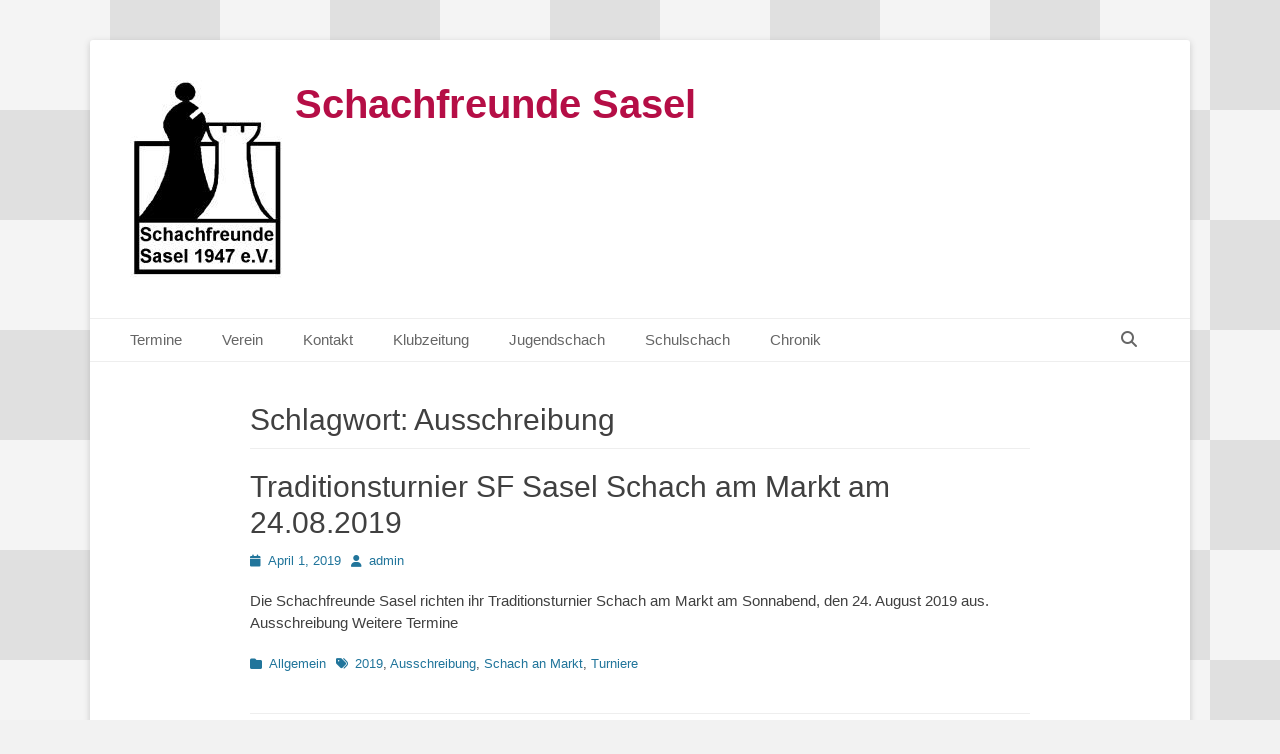

--- FILE ---
content_type: text/html; charset=UTF-8
request_url: https://schachfreunde-sasel.de/tag/ausschreibung/
body_size: 36885
content:
		<!DOCTYPE html>
		<html lang="de">
		
<head>
		<meta charset="UTF-8">
		<link rel="profile" href="http://gmpg.org/xfn/11">
		<title>Ausschreibung &#8211; Schachfreunde Sasel</title>
<meta name='robots' content='max-image-preview:large' />
<meta name="viewport" content="width=device-width, initial-scale=1, minimum-scale=1"><link rel='dns-prefetch' href='//www.googletagmanager.com' />
<link rel="alternate" type="application/rss+xml" title="Schachfreunde Sasel &raquo; Feed" href="https://schachfreunde-sasel.de/feed/" />
<link rel="alternate" type="application/rss+xml" title="Schachfreunde Sasel &raquo; Kommentar-Feed" href="https://schachfreunde-sasel.de/comments/feed/" />
<link rel="alternate" type="application/rss+xml" title="Schachfreunde Sasel &raquo; Ausschreibung Schlagwort-Feed" href="https://schachfreunde-sasel.de/tag/ausschreibung/feed/" />
<style id='wp-img-auto-sizes-contain-inline-css' type='text/css'>
img:is([sizes=auto i],[sizes^="auto," i]){contain-intrinsic-size:3000px 1500px}
/*# sourceURL=wp-img-auto-sizes-contain-inline-css */
</style>
<style id='wp-emoji-styles-inline-css' type='text/css'>

	img.wp-smiley, img.emoji {
		display: inline !important;
		border: none !important;
		box-shadow: none !important;
		height: 1em !important;
		width: 1em !important;
		margin: 0 0.07em !important;
		vertical-align: -0.1em !important;
		background: none !important;
		padding: 0 !important;
	}
/*# sourceURL=wp-emoji-styles-inline-css */
</style>
<style id='wp-block-library-inline-css' type='text/css'>
:root{--wp-block-synced-color:#7a00df;--wp-block-synced-color--rgb:122,0,223;--wp-bound-block-color:var(--wp-block-synced-color);--wp-editor-canvas-background:#ddd;--wp-admin-theme-color:#007cba;--wp-admin-theme-color--rgb:0,124,186;--wp-admin-theme-color-darker-10:#006ba1;--wp-admin-theme-color-darker-10--rgb:0,107,160.5;--wp-admin-theme-color-darker-20:#005a87;--wp-admin-theme-color-darker-20--rgb:0,90,135;--wp-admin-border-width-focus:2px}@media (min-resolution:192dpi){:root{--wp-admin-border-width-focus:1.5px}}.wp-element-button{cursor:pointer}:root .has-very-light-gray-background-color{background-color:#eee}:root .has-very-dark-gray-background-color{background-color:#313131}:root .has-very-light-gray-color{color:#eee}:root .has-very-dark-gray-color{color:#313131}:root .has-vivid-green-cyan-to-vivid-cyan-blue-gradient-background{background:linear-gradient(135deg,#00d084,#0693e3)}:root .has-purple-crush-gradient-background{background:linear-gradient(135deg,#34e2e4,#4721fb 50%,#ab1dfe)}:root .has-hazy-dawn-gradient-background{background:linear-gradient(135deg,#faaca8,#dad0ec)}:root .has-subdued-olive-gradient-background{background:linear-gradient(135deg,#fafae1,#67a671)}:root .has-atomic-cream-gradient-background{background:linear-gradient(135deg,#fdd79a,#004a59)}:root .has-nightshade-gradient-background{background:linear-gradient(135deg,#330968,#31cdcf)}:root .has-midnight-gradient-background{background:linear-gradient(135deg,#020381,#2874fc)}:root{--wp--preset--font-size--normal:16px;--wp--preset--font-size--huge:42px}.has-regular-font-size{font-size:1em}.has-larger-font-size{font-size:2.625em}.has-normal-font-size{font-size:var(--wp--preset--font-size--normal)}.has-huge-font-size{font-size:var(--wp--preset--font-size--huge)}.has-text-align-center{text-align:center}.has-text-align-left{text-align:left}.has-text-align-right{text-align:right}.has-fit-text{white-space:nowrap!important}#end-resizable-editor-section{display:none}.aligncenter{clear:both}.items-justified-left{justify-content:flex-start}.items-justified-center{justify-content:center}.items-justified-right{justify-content:flex-end}.items-justified-space-between{justify-content:space-between}.screen-reader-text{border:0;clip-path:inset(50%);height:1px;margin:-1px;overflow:hidden;padding:0;position:absolute;width:1px;word-wrap:normal!important}.screen-reader-text:focus{background-color:#ddd;clip-path:none;color:#444;display:block;font-size:1em;height:auto;left:5px;line-height:normal;padding:15px 23px 14px;text-decoration:none;top:5px;width:auto;z-index:100000}html :where(.has-border-color){border-style:solid}html :where([style*=border-top-color]){border-top-style:solid}html :where([style*=border-right-color]){border-right-style:solid}html :where([style*=border-bottom-color]){border-bottom-style:solid}html :where([style*=border-left-color]){border-left-style:solid}html :where([style*=border-width]){border-style:solid}html :where([style*=border-top-width]){border-top-style:solid}html :where([style*=border-right-width]){border-right-style:solid}html :where([style*=border-bottom-width]){border-bottom-style:solid}html :where([style*=border-left-width]){border-left-style:solid}html :where(img[class*=wp-image-]){height:auto;max-width:100%}:where(figure){margin:0 0 1em}html :where(.is-position-sticky){--wp-admin--admin-bar--position-offset:var(--wp-admin--admin-bar--height,0px)}@media screen and (max-width:600px){html :where(.is-position-sticky){--wp-admin--admin-bar--position-offset:0px}}

/*# sourceURL=wp-block-library-inline-css */
</style><style id='global-styles-inline-css' type='text/css'>
:root{--wp--preset--aspect-ratio--square: 1;--wp--preset--aspect-ratio--4-3: 4/3;--wp--preset--aspect-ratio--3-4: 3/4;--wp--preset--aspect-ratio--3-2: 3/2;--wp--preset--aspect-ratio--2-3: 2/3;--wp--preset--aspect-ratio--16-9: 16/9;--wp--preset--aspect-ratio--9-16: 9/16;--wp--preset--color--black: #111111;--wp--preset--color--cyan-bluish-gray: #abb8c3;--wp--preset--color--white: #ffffff;--wp--preset--color--pale-pink: #f78da7;--wp--preset--color--vivid-red: #cf2e2e;--wp--preset--color--luminous-vivid-orange: #ff6900;--wp--preset--color--luminous-vivid-amber: #fcb900;--wp--preset--color--light-green-cyan: #7bdcb5;--wp--preset--color--vivid-green-cyan: #00d084;--wp--preset--color--pale-cyan-blue: #8ed1fc;--wp--preset--color--vivid-cyan-blue: #0693e3;--wp--preset--color--vivid-purple: #9b51e0;--wp--preset--color--gray: #f4f4f4;--wp--preset--color--yellow: #e5ae4a;--wp--preset--color--blue: #21759b;--wp--preset--gradient--vivid-cyan-blue-to-vivid-purple: linear-gradient(135deg,rgb(6,147,227) 0%,rgb(155,81,224) 100%);--wp--preset--gradient--light-green-cyan-to-vivid-green-cyan: linear-gradient(135deg,rgb(122,220,180) 0%,rgb(0,208,130) 100%);--wp--preset--gradient--luminous-vivid-amber-to-luminous-vivid-orange: linear-gradient(135deg,rgb(252,185,0) 0%,rgb(255,105,0) 100%);--wp--preset--gradient--luminous-vivid-orange-to-vivid-red: linear-gradient(135deg,rgb(255,105,0) 0%,rgb(207,46,46) 100%);--wp--preset--gradient--very-light-gray-to-cyan-bluish-gray: linear-gradient(135deg,rgb(238,238,238) 0%,rgb(169,184,195) 100%);--wp--preset--gradient--cool-to-warm-spectrum: linear-gradient(135deg,rgb(74,234,220) 0%,rgb(151,120,209) 20%,rgb(207,42,186) 40%,rgb(238,44,130) 60%,rgb(251,105,98) 80%,rgb(254,248,76) 100%);--wp--preset--gradient--blush-light-purple: linear-gradient(135deg,rgb(255,206,236) 0%,rgb(152,150,240) 100%);--wp--preset--gradient--blush-bordeaux: linear-gradient(135deg,rgb(254,205,165) 0%,rgb(254,45,45) 50%,rgb(107,0,62) 100%);--wp--preset--gradient--luminous-dusk: linear-gradient(135deg,rgb(255,203,112) 0%,rgb(199,81,192) 50%,rgb(65,88,208) 100%);--wp--preset--gradient--pale-ocean: linear-gradient(135deg,rgb(255,245,203) 0%,rgb(182,227,212) 50%,rgb(51,167,181) 100%);--wp--preset--gradient--electric-grass: linear-gradient(135deg,rgb(202,248,128) 0%,rgb(113,206,126) 100%);--wp--preset--gradient--midnight: linear-gradient(135deg,rgb(2,3,129) 0%,rgb(40,116,252) 100%);--wp--preset--font-size--small: 14px;--wp--preset--font-size--medium: 20px;--wp--preset--font-size--large: 48px;--wp--preset--font-size--x-large: 42px;--wp--preset--font-size--normal: 17px;--wp--preset--font-size--huge: 64px;--wp--preset--spacing--20: 0.44rem;--wp--preset--spacing--30: 0.67rem;--wp--preset--spacing--40: 1rem;--wp--preset--spacing--50: 1.5rem;--wp--preset--spacing--60: 2.25rem;--wp--preset--spacing--70: 3.38rem;--wp--preset--spacing--80: 5.06rem;--wp--preset--shadow--natural: 6px 6px 9px rgba(0, 0, 0, 0.2);--wp--preset--shadow--deep: 12px 12px 50px rgba(0, 0, 0, 0.4);--wp--preset--shadow--sharp: 6px 6px 0px rgba(0, 0, 0, 0.2);--wp--preset--shadow--outlined: 6px 6px 0px -3px rgb(255, 255, 255), 6px 6px rgb(0, 0, 0);--wp--preset--shadow--crisp: 6px 6px 0px rgb(0, 0, 0);}:where(.is-layout-flex){gap: 0.5em;}:where(.is-layout-grid){gap: 0.5em;}body .is-layout-flex{display: flex;}.is-layout-flex{flex-wrap: wrap;align-items: center;}.is-layout-flex > :is(*, div){margin: 0;}body .is-layout-grid{display: grid;}.is-layout-grid > :is(*, div){margin: 0;}:where(.wp-block-columns.is-layout-flex){gap: 2em;}:where(.wp-block-columns.is-layout-grid){gap: 2em;}:where(.wp-block-post-template.is-layout-flex){gap: 1.25em;}:where(.wp-block-post-template.is-layout-grid){gap: 1.25em;}.has-black-color{color: var(--wp--preset--color--black) !important;}.has-cyan-bluish-gray-color{color: var(--wp--preset--color--cyan-bluish-gray) !important;}.has-white-color{color: var(--wp--preset--color--white) !important;}.has-pale-pink-color{color: var(--wp--preset--color--pale-pink) !important;}.has-vivid-red-color{color: var(--wp--preset--color--vivid-red) !important;}.has-luminous-vivid-orange-color{color: var(--wp--preset--color--luminous-vivid-orange) !important;}.has-luminous-vivid-amber-color{color: var(--wp--preset--color--luminous-vivid-amber) !important;}.has-light-green-cyan-color{color: var(--wp--preset--color--light-green-cyan) !important;}.has-vivid-green-cyan-color{color: var(--wp--preset--color--vivid-green-cyan) !important;}.has-pale-cyan-blue-color{color: var(--wp--preset--color--pale-cyan-blue) !important;}.has-vivid-cyan-blue-color{color: var(--wp--preset--color--vivid-cyan-blue) !important;}.has-vivid-purple-color{color: var(--wp--preset--color--vivid-purple) !important;}.has-black-background-color{background-color: var(--wp--preset--color--black) !important;}.has-cyan-bluish-gray-background-color{background-color: var(--wp--preset--color--cyan-bluish-gray) !important;}.has-white-background-color{background-color: var(--wp--preset--color--white) !important;}.has-pale-pink-background-color{background-color: var(--wp--preset--color--pale-pink) !important;}.has-vivid-red-background-color{background-color: var(--wp--preset--color--vivid-red) !important;}.has-luminous-vivid-orange-background-color{background-color: var(--wp--preset--color--luminous-vivid-orange) !important;}.has-luminous-vivid-amber-background-color{background-color: var(--wp--preset--color--luminous-vivid-amber) !important;}.has-light-green-cyan-background-color{background-color: var(--wp--preset--color--light-green-cyan) !important;}.has-vivid-green-cyan-background-color{background-color: var(--wp--preset--color--vivid-green-cyan) !important;}.has-pale-cyan-blue-background-color{background-color: var(--wp--preset--color--pale-cyan-blue) !important;}.has-vivid-cyan-blue-background-color{background-color: var(--wp--preset--color--vivid-cyan-blue) !important;}.has-vivid-purple-background-color{background-color: var(--wp--preset--color--vivid-purple) !important;}.has-black-border-color{border-color: var(--wp--preset--color--black) !important;}.has-cyan-bluish-gray-border-color{border-color: var(--wp--preset--color--cyan-bluish-gray) !important;}.has-white-border-color{border-color: var(--wp--preset--color--white) !important;}.has-pale-pink-border-color{border-color: var(--wp--preset--color--pale-pink) !important;}.has-vivid-red-border-color{border-color: var(--wp--preset--color--vivid-red) !important;}.has-luminous-vivid-orange-border-color{border-color: var(--wp--preset--color--luminous-vivid-orange) !important;}.has-luminous-vivid-amber-border-color{border-color: var(--wp--preset--color--luminous-vivid-amber) !important;}.has-light-green-cyan-border-color{border-color: var(--wp--preset--color--light-green-cyan) !important;}.has-vivid-green-cyan-border-color{border-color: var(--wp--preset--color--vivid-green-cyan) !important;}.has-pale-cyan-blue-border-color{border-color: var(--wp--preset--color--pale-cyan-blue) !important;}.has-vivid-cyan-blue-border-color{border-color: var(--wp--preset--color--vivid-cyan-blue) !important;}.has-vivid-purple-border-color{border-color: var(--wp--preset--color--vivid-purple) !important;}.has-vivid-cyan-blue-to-vivid-purple-gradient-background{background: var(--wp--preset--gradient--vivid-cyan-blue-to-vivid-purple) !important;}.has-light-green-cyan-to-vivid-green-cyan-gradient-background{background: var(--wp--preset--gradient--light-green-cyan-to-vivid-green-cyan) !important;}.has-luminous-vivid-amber-to-luminous-vivid-orange-gradient-background{background: var(--wp--preset--gradient--luminous-vivid-amber-to-luminous-vivid-orange) !important;}.has-luminous-vivid-orange-to-vivid-red-gradient-background{background: var(--wp--preset--gradient--luminous-vivid-orange-to-vivid-red) !important;}.has-very-light-gray-to-cyan-bluish-gray-gradient-background{background: var(--wp--preset--gradient--very-light-gray-to-cyan-bluish-gray) !important;}.has-cool-to-warm-spectrum-gradient-background{background: var(--wp--preset--gradient--cool-to-warm-spectrum) !important;}.has-blush-light-purple-gradient-background{background: var(--wp--preset--gradient--blush-light-purple) !important;}.has-blush-bordeaux-gradient-background{background: var(--wp--preset--gradient--blush-bordeaux) !important;}.has-luminous-dusk-gradient-background{background: var(--wp--preset--gradient--luminous-dusk) !important;}.has-pale-ocean-gradient-background{background: var(--wp--preset--gradient--pale-ocean) !important;}.has-electric-grass-gradient-background{background: var(--wp--preset--gradient--electric-grass) !important;}.has-midnight-gradient-background{background: var(--wp--preset--gradient--midnight) !important;}.has-small-font-size{font-size: var(--wp--preset--font-size--small) !important;}.has-medium-font-size{font-size: var(--wp--preset--font-size--medium) !important;}.has-large-font-size{font-size: var(--wp--preset--font-size--large) !important;}.has-x-large-font-size{font-size: var(--wp--preset--font-size--x-large) !important;}
/*# sourceURL=global-styles-inline-css */
</style>

<style id='classic-theme-styles-inline-css' type='text/css'>
/*! This file is auto-generated */
.wp-block-button__link{color:#fff;background-color:#32373c;border-radius:9999px;box-shadow:none;text-decoration:none;padding:calc(.667em + 2px) calc(1.333em + 2px);font-size:1.125em}.wp-block-file__button{background:#32373c;color:#fff;text-decoration:none}
/*# sourceURL=/wp-includes/css/classic-themes.min.css */
</style>
<link rel='stylesheet' id='bsk-pdf-manager-pro-css-css' href='https://schachfreunde-sasel.de/wp-content/plugins/bsk-pdf-manager/css/bsk-pdf-manager-pro.css?ver=1764511878' type='text/css' media='all' />
<link rel='stylesheet' id='catchbase-style-css' href='https://schachfreunde-sasel.de/wp-content/themes/catch-base/style.css?ver=20251209-141207' type='text/css' media='all' />
<link rel='stylesheet' id='catch-base-block-style-css' href='https://schachfreunde-sasel.de/wp-content/themes/catch-base/css/blocks.css?ver=3.5.1' type='text/css' media='all' />
<link rel='stylesheet' id='font-awesome-css' href='https://schachfreunde-sasel.de/wp-content/themes/catch-base/css/font-awesome/css/all.min.css?ver=6.7.2' type='text/css' media='all' />
<link rel='stylesheet' id='catchbase-responsive-css' href='https://schachfreunde-sasel.de/wp-content/themes/catch-base/css/responsive.css?ver=6.9' type='text/css' media='all' />
<link rel='stylesheet' id='jquery-sidr-css' href='https://schachfreunde-sasel.de/wp-content/themes/catch-base/css/jquery.sidr.light.min.css?ver=2.1.0' type='text/css' media='all' />
<link rel='stylesheet' id='tablepress-default-css' href='https://schachfreunde-sasel.de/wp-content/plugins/tablepress/css/build/default.css?ver=3.2.6' type='text/css' media='all' />
<script type="text/javascript" src="https://schachfreunde-sasel.de/wp-includes/js/jquery/jquery.min.js?ver=3.7.1" id="jquery-core-js"></script>
<script type="text/javascript" src="https://schachfreunde-sasel.de/wp-includes/js/jquery/jquery-migrate.min.js?ver=3.4.1" id="jquery-migrate-js"></script>
<script type="text/javascript" id="bsk-pdf-manager-pro-js-extra">
/* <![CDATA[ */
var bsk_pdf_pro = {"ajaxurl":"https://schachfreunde-sasel.de/wp-admin/admin-ajax.php"};
//# sourceURL=bsk-pdf-manager-pro-js-extra
/* ]]> */
</script>
<script type="text/javascript" src="https://schachfreunde-sasel.de/wp-content/plugins/bsk-pdf-manager/js/bsk_pdf_manager_pro.js?ver=1764511878" id="bsk-pdf-manager-pro-js"></script>
<script type="text/javascript" src="https://schachfreunde-sasel.de/wp-content/plugins/strato-assistant/js/cookies.js?ver=1665976974" id="strato-assistant-wp-cookies-js"></script>
<script type="text/javascript" src="https://schachfreunde-sasel.de/wp-content/themes/catch-base/js/jquery.sidr.min.js?ver=2.2.1.1" id="jquery-sidr-js"></script>
<script type="text/javascript" src="https://schachfreunde-sasel.de/wp-content/themes/catch-base/js/catchbase-custom-scripts.min.js" id="catchbase-custom-scripts-js"></script>
<link rel="https://api.w.org/" href="https://schachfreunde-sasel.de/wp-json/" /><link rel="alternate" title="JSON" type="application/json" href="https://schachfreunde-sasel.de/wp-json/wp/v2/tags/12" /><link rel="EditURI" type="application/rsd+xml" title="RSD" href="https://schachfreunde-sasel.de/xmlrpc.php?rsd" />
<meta name="generator" content="WordPress 6.9" />
<meta name="generator" content="Site Kit by Google 1.168.0" />	<style type="text/css">
				.site-title a,
			.site-description {
				color: #b50e46 !important;
			}
		</style>
	<style type="text/css" id="custom-background-css">
body.custom-background { background-image: url("https://schachfreunde-sasel.de/wp-content/uploads/2021/10/bg.gif"); background-position: left top; background-size: auto; background-repeat: repeat; background-attachment: scroll; }
</style>
	<link rel="icon" href="https://schachfreunde-sasel.de/wp-content/uploads/2021/10/favicon.ico" sizes="32x32" />
<link rel="icon" href="https://schachfreunde-sasel.de/wp-content/uploads/2021/10/favicon.ico" sizes="192x192" />
<link rel="apple-touch-icon" href="https://schachfreunde-sasel.de/wp-content/uploads/2021/10/favicon.ico" />
<meta name="msapplication-TileImage" content="https://schachfreunde-sasel.de/wp-content/uploads/2021/10/favicon.ico" />
		<style type="text/css" id="wp-custom-css">
			#comments {
	display: none;
}

table {
	table-layout: auto;
}

#featured-content {
	background-color: #b50e46;
	color: white;
	padding-bottom: 1em;
}

#featured-content h2 {
	color: white;
}		</style>
		</head>

<body class="archive tag tag-ausschreibung tag-12 custom-background wp-custom-logo wp-embed-responsive wp-theme-catch-base group-blog no-sidebar content-width excerpt-featured-image mobile-menu-one">


		<div id="page" class="hfeed site">
				<header id="masthead" role="banner">
    		<div class="wrapper">
		
    <div id="mobile-header-left-menu" class="mobile-menu-anchor primary-menu">
        <a href="#mobile-header-left-nav" id="header-left-menu" class="font-awesome fa-menu">
            <span class="mobile-menu-text">Menü</span>
        </a>
    </div><!-- #mobile-header-menu -->
    <div id="site-branding" class="logo-left">
				<div id="site-logo"><a href="https://schachfreunde-sasel.de/" class="custom-logo-link" rel="home"><img width="155" height="198" src="https://schachfreunde-sasel.de/wp-content/uploads/2021/10/cropped-sf_sasel_logo.jpg" class="custom-logo" alt="Schachfreunde Sasel" decoding="async" /></a></div><!-- #site-logo --><div id="site-header"><p class="site-title"><a href="https://schachfreunde-sasel.de/">Schachfreunde Sasel</a></p><p class="site-description"></p></div><!-- #site-header --></div><!-- #site-branding-->	<aside class="sidebar sidebar-header-right widget-area">
			</aside><!-- .sidebar .header-sidebar .widget-area -->
			</div><!-- .wrapper -->
		</header><!-- #masthead -->
			<nav class="site-navigation nav-primary search-enabled" role="navigation">
        <div class="wrapper">
            <h3 class="assistive-text">Primäres Menü</h3>
            <div class="screen-reader-text skip-link"><a href="#content" title="Zum Inhalt springen">Zum Inhalt springen</a></div>
            <ul id="menu-hauptmenue" class="menu catchbase-nav-menu"><li id="menu-item-8364" class="menu-item menu-item-type-post_type menu-item-object-page menu-item-8364"><a href="https://schachfreunde-sasel.de/termine-neu-10/">Termine</a></li>
<li id="menu-item-8365" class="menu-item menu-item-type-post_type menu-item-object-page menu-item-has-children menu-item-8365"><a href="https://schachfreunde-sasel.de/verein/">Verein</a>
<ul class="sub-menu">
	<li id="menu-item-12759" class="menu-item menu-item-type-post_type menu-item-object-page menu-item-12759"><a href="https://schachfreunde-sasel.de/schachfreunde-sasel-1947-e-v/">Schachfreunde Sasel 1947 e.V.</a></li>
	<li id="menu-item-12760" class="menu-item menu-item-type-post_type menu-item-object-page menu-item-12760"><a href="https://schachfreunde-sasel.de/organisation-der-sf-sasel/">Organisation der SF Sasel</a></li>
</ul>
</li>
<li id="menu-item-8366" class="menu-item menu-item-type-post_type menu-item-object-page menu-item-8366"><a href="https://schachfreunde-sasel.de/kontakt/">Kontakt</a></li>
<li id="menu-item-8367" class="menu-item menu-item-type-post_type menu-item-object-page menu-item-8367"><a href="https://schachfreunde-sasel.de/klubzeitung/">Klubzeitung</a></li>
<li id="menu-item-8368" class="menu-item menu-item-type-post_type menu-item-object-page menu-item-8368"><a href="https://schachfreunde-sasel.de/jugendschach/">Jugendschach</a></li>
<li id="menu-item-12893" class="menu-item menu-item-type-post_type menu-item-object-page menu-item-12893"><a href="https://schachfreunde-sasel.de/schulschach/">Schulschach</a></li>
<li id="menu-item-8369" class="menu-item menu-item-type-post_type menu-item-object-page menu-item-has-children menu-item-8369"><a href="https://schachfreunde-sasel.de/beispiel-seite/">Chronik</a>
<ul class="sub-menu">
	<li id="menu-item-12269" class="menu-item menu-item-type-post_type menu-item-object-page menu-item-12269"><a href="https://schachfreunde-sasel.de/sf-sasel-chronik/">SF Sasel- Chronik</a></li>
	<li id="menu-item-12284" class="menu-item menu-item-type-post_type menu-item-object-page menu-item-12284"><a href="https://schachfreunde-sasel.de/vorstandsvorsitzende/">Vorstandsvorsitzende</a></li>
	<li id="menu-item-12278" class="menu-item menu-item-type-post_type menu-item-object-page menu-item-12278"><a href="https://schachfreunde-sasel.de/vereinsmeister/">Vereinsmeister</a></li>
	<li id="menu-item-15855" class="menu-item menu-item-type-post_type menu-item-object-page menu-item-15855"><a href="https://schachfreunde-sasel.de/in-gedenken-an/">In Gedenken an</a></li>
	<li id="menu-item-12393" class="menu-item menu-item-type-post_type menu-item-object-page menu-item-12393"><a href="https://schachfreunde-sasel.de/mitgliederversammlung-protokolle-rundbriefe-2/">Mitgliederversammlung-Protokolle</a></li>
	<li id="menu-item-12283" class="menu-item menu-item-type-post_type menu-item-object-page menu-item-12283"><a href="https://schachfreunde-sasel.de/mitgliederversammlung-protokolle-rundbriefe/">Rundbriefe</a></li>
</ul>
</li>
</ul>                <div id="search-toggle" class="font-awesome">
                    <a class="screen-reader-text" href="#search-container">Suchen</a>
                </div>

                <div id="search-container" class="displaynone">
                    
<form role="search" method="get" class="search-form" action="https://schachfreunde-sasel.de/">
	<label>
		<span class="screen-reader-text">Suche nach:</span>
		<input type="search" class="search-field" placeholder="Suchen..." value="" name="s" title="Suche nach:">
	</label>
	<input type="submit" class="search-submit" value="Suchen">
</form>
                </div>
    	</div><!-- .wrapper -->
    </nav><!-- .nav-primary -->
    <!-- Disable Header Image -->		<div id="content" class="site-content">
			<div class="wrapper">
	
	<section id="primary" class="content-area">

		<main id="main" class="site-main" role="main">

		
			<header class="page-header">
				<h1 class="page-title">Schlagwort: <span>Ausschreibung</span></h1>			</header><!-- .page-header -->

						
				
<article id="post-5214" class="post-5214 post type-post status-publish format-standard hentry category-allgemein tag-8 tag-ausschreibung tag-schach-an-markt tag-turniere">
	<div class="archive-post-wrap">
		
		<div class="entry-container">
			<header class="entry-header">
				<h2 class="entry-title"><a href="https://schachfreunde-sasel.de/allgemein/traditionsturnier-sf-sasel-schach-am-markt-am-24-08-2019/" rel="bookmark">Traditionsturnier SF Sasel Schach am Markt am 24.08.2019</a></h2>

				
					<p class="entry-meta"><span class="posted-on"><span class="screen-reader-text">Posted on</span><a href="https://schachfreunde-sasel.de/allgemein/traditionsturnier-sf-sasel-schach-am-markt-am-24-08-2019/" rel="bookmark"><time class="entry-date published updated" datetime="2019-04-01T14:39:53+00:00">April 1, 2019</time></a></span><span class="byline"><span class="author vcard"><span class="screen-reader-text">Autor</span><a class="url fn n" href="https://schachfreunde-sasel.de/author/admin/">admin</a></span></span></p><!-- .entry-meta -->
							</header><!-- .entry-header -->

							<div class="entry-summary">
					<p>Die Schachfreunde Sasel richten ihr Traditionsturnier Schach am Markt am Sonnabend, den 24. August 2019 aus. Ausschreibung Weitere Termine</p>
				</div><!-- .entry-summary -->
			
			<footer class="entry-footer">
				<p class="entry-meta"><span class="cat-links"><span class="screen-reader-text">Kategorien</span><a href="https://schachfreunde-sasel.de/category/allgemein/" rel="category tag">Allgemein</a></span><span class="tags-links"><span class="screen-reader-text">Schlagworte</span><a href="https://schachfreunde-sasel.de/tag/2019/" rel="tag">2019</a>, <a href="https://schachfreunde-sasel.de/tag/ausschreibung/" rel="tag">Ausschreibung</a>, <a href="https://schachfreunde-sasel.de/tag/schach-an-markt/" rel="tag">Schach an Markt</a>, <a href="https://schachfreunde-sasel.de/tag/turniere/" rel="tag">Turniere</a></span></p><!-- .entry-meta -->			</footer><!-- .entry-footer -->
		</div><!-- .entry-container -->
	</div><!-- .archive-post-wrap -->
</article><!-- #post -->
			
				
<article id="post-2733" class="post-2733 post type-post status-publish format-standard hentry category-allgemein tag-ausschreibung tag-jugend tag-jugendschach tag-schach-am-markt tag-turniere">
	<div class="archive-post-wrap">
		
		<div class="entry-container">
			<header class="entry-header">
				<h2 class="entry-title"><a href="https://schachfreunde-sasel.de/allgemein/schach-am-markt-2018-findet-am-25-august-2018-statt/" rel="bookmark">Schach am Markt 2018 findet am 25. August 2018 statt</a></h2>

				
					<p class="entry-meta"><span class="posted-on"><span class="screen-reader-text">Posted on</span><a href="https://schachfreunde-sasel.de/allgemein/schach-am-markt-2018-findet-am-25-august-2018-statt/" rel="bookmark"><time class="entry-date published updated" datetime="2018-03-11T16:14:54+00:00">März 11, 2018</time></a></span><span class="byline"><span class="author vcard"><span class="screen-reader-text">Autor</span><a class="url fn n" href="https://schachfreunde-sasel.de/author/admin/">admin</a></span></span></p><!-- .entry-meta -->
							</header><!-- .entry-header -->

							<div class="entry-summary">
					<p>Das beliebte SF Sasel-Turnier für Erwachsene und Jugendliche Schach am Markt  findet 2018 am Sonnabend, den 25. August statt. Anmeldungen werden ab sofort gern entgegengenommen. Die Ausschreibung bitte diesem Link entnehmen.</p>
				</div><!-- .entry-summary -->
			
			<footer class="entry-footer">
				<p class="entry-meta"><span class="cat-links"><span class="screen-reader-text">Kategorien</span><a href="https://schachfreunde-sasel.de/category/allgemein/" rel="category tag">Allgemein</a></span><span class="tags-links"><span class="screen-reader-text">Schlagworte</span><a href="https://schachfreunde-sasel.de/tag/ausschreibung/" rel="tag">Ausschreibung</a>, <a href="https://schachfreunde-sasel.de/tag/jugend/" rel="tag">Jugend</a>, <a href="https://schachfreunde-sasel.de/tag/jugendschach/" rel="tag">Jugendschach</a>, <a href="https://schachfreunde-sasel.de/tag/schach-am-markt/" rel="tag">Schach am Markt</a>, <a href="https://schachfreunde-sasel.de/tag/turniere/" rel="tag">Turniere</a></span></p><!-- .entry-meta -->			</footer><!-- .entry-footer -->
		</div><!-- .entry-container -->
	</div><!-- .archive-post-wrap -->
</article><!-- #post -->
			
					
		</main><!-- #main -->
	</section><!-- #primary -->


			</div><!-- .wrapper -->
	    </div><!-- #content -->
		            
	<footer id="colophon" class="site-footer" role="contentinfo">
    
    	<div id="site-generator" class="two">
    		<div class="wrapper">
    			<div id="footer-left-content" class="copyright">Copyright &copy; 2025 <a href="https://schachfreunde-sasel.de/">Schachfreunde Sasel</a>. Alle Rechte vorbehalten. <a class="privacy-policy-link" href="https://schachfreunde-sasel.de/datenschutz/" rel="privacy-policy">Datenschutzerklärung</a></div>

    			<div id="footer-right-content" class="powered">Catch Base&nbsp;von&nbsp;<a target="_blank" href="https://catchthemes.com/">Catch Themes</a></div>
			</div><!-- .wrapper -->
		</div><!-- #site-generator -->	</footer><!-- #colophon -->
			</div><!-- #page -->
		
<a href="#masthead" id="scrollup" class="font-awesome"><span class="screen-reader-text">Nach oben scrollen</span></a><nav id="mobile-header-left-nav" class="mobile-menu" role="navigation"><ul id="header-left-nav" class="menu"><li class="menu-item menu-item-type-post_type menu-item-object-page menu-item-8364"><a href="https://schachfreunde-sasel.de/termine-neu-10/">Termine</a></li>
<li class="menu-item menu-item-type-post_type menu-item-object-page menu-item-has-children menu-item-8365"><a href="https://schachfreunde-sasel.de/verein/">Verein</a>
<ul class="sub-menu">
	<li class="menu-item menu-item-type-post_type menu-item-object-page menu-item-12759"><a href="https://schachfreunde-sasel.de/schachfreunde-sasel-1947-e-v/">Schachfreunde Sasel 1947 e.V.</a></li>
	<li class="menu-item menu-item-type-post_type menu-item-object-page menu-item-12760"><a href="https://schachfreunde-sasel.de/organisation-der-sf-sasel/">Organisation der SF Sasel</a></li>
</ul>
</li>
<li class="menu-item menu-item-type-post_type menu-item-object-page menu-item-8366"><a href="https://schachfreunde-sasel.de/kontakt/">Kontakt</a></li>
<li class="menu-item menu-item-type-post_type menu-item-object-page menu-item-8367"><a href="https://schachfreunde-sasel.de/klubzeitung/">Klubzeitung</a></li>
<li class="menu-item menu-item-type-post_type menu-item-object-page menu-item-8368"><a href="https://schachfreunde-sasel.de/jugendschach/">Jugendschach</a></li>
<li class="menu-item menu-item-type-post_type menu-item-object-page menu-item-12893"><a href="https://schachfreunde-sasel.de/schulschach/">Schulschach</a></li>
<li class="menu-item menu-item-type-post_type menu-item-object-page menu-item-has-children menu-item-8369"><a href="https://schachfreunde-sasel.de/beispiel-seite/">Chronik</a>
<ul class="sub-menu">
	<li class="menu-item menu-item-type-post_type menu-item-object-page menu-item-12269"><a href="https://schachfreunde-sasel.de/sf-sasel-chronik/">SF Sasel- Chronik</a></li>
	<li class="menu-item menu-item-type-post_type menu-item-object-page menu-item-12284"><a href="https://schachfreunde-sasel.de/vorstandsvorsitzende/">Vorstandsvorsitzende</a></li>
	<li class="menu-item menu-item-type-post_type menu-item-object-page menu-item-12278"><a href="https://schachfreunde-sasel.de/vereinsmeister/">Vereinsmeister</a></li>
	<li class="menu-item menu-item-type-post_type menu-item-object-page menu-item-15855"><a href="https://schachfreunde-sasel.de/in-gedenken-an/">In Gedenken an</a></li>
	<li class="menu-item menu-item-type-post_type menu-item-object-page menu-item-12393"><a href="https://schachfreunde-sasel.de/mitgliederversammlung-protokolle-rundbriefe-2/">Mitgliederversammlung-Protokolle</a></li>
	<li class="menu-item menu-item-type-post_type menu-item-object-page menu-item-12283"><a href="https://schachfreunde-sasel.de/mitgliederversammlung-protokolle-rundbriefe/">Rundbriefe</a></li>
</ul>
</li>
</ul></nav><!-- #mobile-header-left-nav -->
<script type="speculationrules">
{"prefetch":[{"source":"document","where":{"and":[{"href_matches":"/*"},{"not":{"href_matches":["/wp-*.php","/wp-admin/*","/wp-content/uploads/*","/wp-content/*","/wp-content/plugins/*","/wp-content/themes/catch-base/*","/*\\?(.+)"]}},{"not":{"selector_matches":"a[rel~=\"nofollow\"]"}},{"not":{"selector_matches":".no-prefetch, .no-prefetch a"}}]},"eagerness":"conservative"}]}
</script>
<script type="text/javascript" src="https://schachfreunde-sasel.de/wp-content/themes/catch-base/js/navigation.min.js?ver=20120206" id="catchbase-navigation-js"></script>
<script type="text/javascript" src="https://schachfreunde-sasel.de/wp-content/themes/catch-base/js/skip-link-focus-fix.min.js?ver=20130115" id="catchbase-skip-link-focus-fix-js"></script>
<script type="text/javascript" src="https://schachfreunde-sasel.de/wp-content/themes/catch-base/js/catchbase-scrollup.min.js?ver=20072014" id="catchbase-scrollup-js"></script>
<script id="wp-emoji-settings" type="application/json">
{"baseUrl":"https://s.w.org/images/core/emoji/17.0.2/72x72/","ext":".png","svgUrl":"https://s.w.org/images/core/emoji/17.0.2/svg/","svgExt":".svg","source":{"concatemoji":"https://schachfreunde-sasel.de/wp-includes/js/wp-emoji-release.min.js?ver=6.9"}}
</script>
<script type="module">
/* <![CDATA[ */
/*! This file is auto-generated */
const a=JSON.parse(document.getElementById("wp-emoji-settings").textContent),o=(window._wpemojiSettings=a,"wpEmojiSettingsSupports"),s=["flag","emoji"];function i(e){try{var t={supportTests:e,timestamp:(new Date).valueOf()};sessionStorage.setItem(o,JSON.stringify(t))}catch(e){}}function c(e,t,n){e.clearRect(0,0,e.canvas.width,e.canvas.height),e.fillText(t,0,0);t=new Uint32Array(e.getImageData(0,0,e.canvas.width,e.canvas.height).data);e.clearRect(0,0,e.canvas.width,e.canvas.height),e.fillText(n,0,0);const a=new Uint32Array(e.getImageData(0,0,e.canvas.width,e.canvas.height).data);return t.every((e,t)=>e===a[t])}function p(e,t){e.clearRect(0,0,e.canvas.width,e.canvas.height),e.fillText(t,0,0);var n=e.getImageData(16,16,1,1);for(let e=0;e<n.data.length;e++)if(0!==n.data[e])return!1;return!0}function u(e,t,n,a){switch(t){case"flag":return n(e,"\ud83c\udff3\ufe0f\u200d\u26a7\ufe0f","\ud83c\udff3\ufe0f\u200b\u26a7\ufe0f")?!1:!n(e,"\ud83c\udde8\ud83c\uddf6","\ud83c\udde8\u200b\ud83c\uddf6")&&!n(e,"\ud83c\udff4\udb40\udc67\udb40\udc62\udb40\udc65\udb40\udc6e\udb40\udc67\udb40\udc7f","\ud83c\udff4\u200b\udb40\udc67\u200b\udb40\udc62\u200b\udb40\udc65\u200b\udb40\udc6e\u200b\udb40\udc67\u200b\udb40\udc7f");case"emoji":return!a(e,"\ud83e\u1fac8")}return!1}function f(e,t,n,a){let r;const o=(r="undefined"!=typeof WorkerGlobalScope&&self instanceof WorkerGlobalScope?new OffscreenCanvas(300,150):document.createElement("canvas")).getContext("2d",{willReadFrequently:!0}),s=(o.textBaseline="top",o.font="600 32px Arial",{});return e.forEach(e=>{s[e]=t(o,e,n,a)}),s}function r(e){var t=document.createElement("script");t.src=e,t.defer=!0,document.head.appendChild(t)}a.supports={everything:!0,everythingExceptFlag:!0},new Promise(t=>{let n=function(){try{var e=JSON.parse(sessionStorage.getItem(o));if("object"==typeof e&&"number"==typeof e.timestamp&&(new Date).valueOf()<e.timestamp+604800&&"object"==typeof e.supportTests)return e.supportTests}catch(e){}return null}();if(!n){if("undefined"!=typeof Worker&&"undefined"!=typeof OffscreenCanvas&&"undefined"!=typeof URL&&URL.createObjectURL&&"undefined"!=typeof Blob)try{var e="postMessage("+f.toString()+"("+[JSON.stringify(s),u.toString(),c.toString(),p.toString()].join(",")+"));",a=new Blob([e],{type:"text/javascript"});const r=new Worker(URL.createObjectURL(a),{name:"wpTestEmojiSupports"});return void(r.onmessage=e=>{i(n=e.data),r.terminate(),t(n)})}catch(e){}i(n=f(s,u,c,p))}t(n)}).then(e=>{for(const n in e)a.supports[n]=e[n],a.supports.everything=a.supports.everything&&a.supports[n],"flag"!==n&&(a.supports.everythingExceptFlag=a.supports.everythingExceptFlag&&a.supports[n]);var t;a.supports.everythingExceptFlag=a.supports.everythingExceptFlag&&!a.supports.flag,a.supports.everything||((t=a.source||{}).concatemoji?r(t.concatemoji):t.wpemoji&&t.twemoji&&(r(t.twemoji),r(t.wpemoji)))});
//# sourceURL=https://schachfreunde-sasel.de/wp-includes/js/wp-emoji-loader.min.js
/* ]]> */
</script>

</body>
</html>